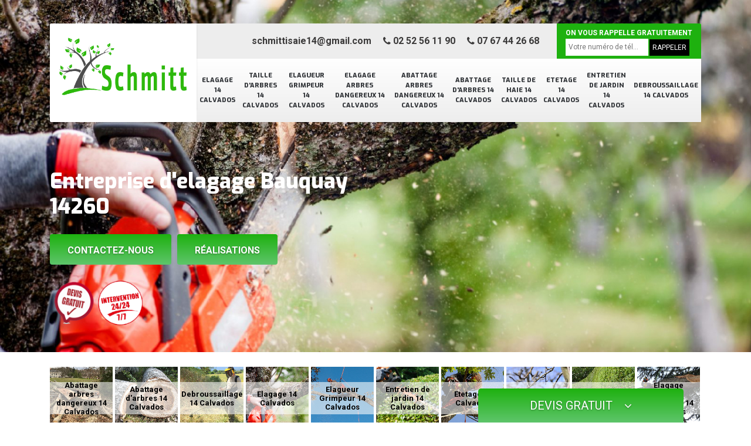

--- FILE ---
content_type: text/html; charset=UTF-8
request_url: https://www.elagage-14.fr/elagage-bauquay-14260
body_size: 4733
content:
<!DOCTYPE html>
<html dir="ltr" lang="fr-FR">
<head>
		<meta charset="UTF-8" />
    <meta name=viewport content="width=device-width, initial-scale=1.0, minimum-scale=1.0 maximum-scale=1.0">
    <meta http-equiv="content-type" content="text/html; charset=UTF-8" >
    <title>Elagage à Bauquay 14260 Tél: 02.52.56.11.90</title>
        <meta name="description" content="Notre entreprise d'elagage se déplace à Bauquay 14260. Rendez-vous sur notre site internet pour découvrir l'ensemble des services et prestations que nous proposons.">    <link rel="canonical" href="https://www.elagage-14.fr/elagage-bauquay-14260" />    
    <link rel="shortcut icon" href="/skins/default/images/favicon.ico" type="image/x-icon">
	<link rel="icon" href="/skins/default/images/favicon.ico" type="image/x-icon">
    <link href="/skins/default/css/bootstrap.css" rel="stylesheet" type="text/css"/>
  <link href="/skins/default/css/style.css" rel="stylesheet" type="text/css"/>
</head>
<body class="Desktop ville">
    <div class="boxed-container">
      <header class="site-header"><div class="container"><div class="header__container"><div class="header"><div class="header__logo"><a href="/" title="Schmitt Isaie Elagage 14"><img loading="lazy" src="/skins/default/images/logo.png"></a></div><nav class="nav header__navigation"><ul class="nav-list"><li class="nav-item"><a href="/">Elagage 14 Calvados</a></li><li class="nav-item"><a href="taille-arbre-calvados-14">Taille d'arbres 14 Calvados</a></li><li class="nav-item"><a href="elagueur-grimpeur-calvados-14">Elagueur Grimpeur 14 Calvados</a></li><li class="nav-item"><a href="elagage-arbres-dangereux-calvados-14">Elagage arbres dangereux 14 Calvados</a></li><li class="nav-item"><a href="abattage-arbres-dangereux-calvados-14">Abattage arbres dangereux 14 Calvados</a></li><li class="nav-item"><a href="abattage-arbres-calvados-14">Abattage d'arbres 14 Calvados</a></li><li class="nav-item"><a href="taille-haie-calvados-14">Taille de haie 14 Calvados</a></li><li class="nav-item"><a href="etetage-calvados-14">Etetage 14 Calvados</a></li><li class="nav-item"><a href="entretien-jardin-calvados-14">Entretien de jardin 14 Calvados</a></li><li class="nav-item"><a href="debroussaillage-calvados-14">Debroussaillage 14 Calvados</a></li></ul></nav><div class="header__top"><div class="header__top_wdg tel-top"><a href="tel:schmittisaie14@gmail.com">schmittisaie14@gmail.com</a><a href="tel:0252561190"><i class="icon icon-phone"></i> 02 52 56 11 90</a><a href="tel:0767442668"><i class="icon icon-phone"></i> 07 67 44 26 68</a></div><div class="header__top_wdg rappel-gratuit"><strong>On vous rappelle gratuitement</strong><form action="/message.php" method="post" id="rappel_immediat"><input type="text" name="mail" id="mail2" value=""><input type="hidden" name="type" value="rappel"><input type="text" name="numtel" required="" placeholder="Votre numéro de tél..." class="form-input"><input type="submit" name="OK" value="RAPPELER" class=" btn btn-submit"></form></div></div></div></div></div></header><div class="homeslider"><div class="carouselSlider"><div class="fadeOut owl-carousel owl-theme"><div class="item" style="background-image:url(/skins/default/images/img/bg-17.jpg)"></div></div></div><div class="container"><div class="captionSlider"><h1>Entreprise d'elagage Bauquay 14260</h1><a href="/devis-gratuit" title="Contactez-nous" class="btn btn-custom">Contactez-nous</a><a href="/realisations" title="Contactez-nous" class="btn btn-custom">Réalisations</a><div class="logo_top__"><img loading="lazy" src="/skins/default/images/devis_gratuit.png"><img loading="lazy" src="/skins/default/images/logo-intervention.png"></div></div></div></div><div class="Devisgratuit"><p class="btn-button">Devis gratuit <i class="icon icon-angle-down"></i></p><form action="/message.php" method="post" id="FormDevis"><input type="text" name="mail" id="mail" value=""><input type="text" name="nom" required="" class="form-input" placeholder="Votre Nom"><input type="text" name="code_postal" required="" class="form-input" placeholder="Votre code postal"><input type="text" name="email" required="" class="form-input" placeholder="Votre email"><input type="text" name="telephone" required="" class="form-input" placeholder="Votre téléphone"><textarea name="message" required="" class="form-input" placeholder="Votre message"></textarea><input type="submit" value="Envoyer ma demande" class="btn btn-submit"></form></div>
      <div class="Contenu"><div class="container"><ul class="categories"><li class="cat-item"><a href="abattage-arbres-dangereux-calvados-14"><img loading="lazy" src="/skins/default/images/img/cat-666.jpg"></i><span>Abattage arbres dangereux 14 Calvados</span></a></li><li class="cat-item"><a href="abattage-arbres-calvados-14"><img loading="lazy" src="/skins/default/images/img/cat-3.jpg"></i><span>Abattage d'arbres 14 Calvados</span></a></li><li class="cat-item"><a href="debroussaillage-calvados-14"><img loading="lazy" src="/skins/default/images/img/cat-409.jpg"></i><span>Debroussaillage 14 Calvados</span></a></li><li class="cat-item"><a href="/"><img loading="lazy" src="/skins/default/images/img/cat-17.jpg"></i><span>Elagage 14 Calvados</span></a></li><li class="cat-item"><a href="elagueur-grimpeur-calvados-14"><img loading="lazy" src="/skins/default/images/img/cat-664.jpg"></i><span>Elagueur Grimpeur 14 Calvados</span></a></li><li class="cat-item"><a href="entretien-jardin-calvados-14"><img loading="lazy" src="/skins/default/images/img/cat-345.jpg"></i><span>Entretien de jardin 14 Calvados</span></a></li><li class="cat-item"><a href="etetage-calvados-14"><img loading="lazy" src="/skins/default/images/img/cat-18.jpg"></i><span>Etetage 14 Calvados</span></a></li><li class="cat-item"><a href="taille-arbre-calvados-14"><img loading="lazy" src="/skins/default/images/img/cat-663.jpg"></i><span>Taille d'arbres 14 Calvados</span></a></li><li class="cat-item"><a href="taille-haie-calvados-14"><img loading="lazy" src="/skins/default/images/img/cat-11.jpg"></i><span>Taille de haie 14 Calvados</span></a></li><li class="cat-item"><a href="elagage-arbres-dangereux-calvados-14"><img loading="lazy" src="/skins/default/images/img/cat-665.jpg"></i><span>Elagage arbres dangereux 14 Calvados</span></a></li></ul><div class="corps"><div class="mainleft"><div class="Block Block0"><div class="bloc-une"><h2>Les informations pratiques à savoir sur les travaux d'élagage des arbres dans la ville de Bauquay et ses environs</h2><p>Les parties supérieures des arbres peuvent se développer de manière rapide. En effet, il est nécessaire de réaliser des interventions d'élagage des branches. Pour nous, il est nécessaire de rechercher des professionnels pour effectuer ces interventions. Donc, nous avons pris l'initiative de vous proposer le service de Schmitt Elagage 14 qui utilise des matériels appropriés. Si vous voulez des renseignements complémentaires, veuillez le téléphoner directement. Il est aussi possible de visiter son site web.
</p></div></div><div class="Block Block1"><div class="row"><div class="col-md-5"><div class="ImgContenu" style="background-image: url(/photos/4836700-elagage-14260-1.jpg);"></div></div><div class="col-md-7"><div class="bloc-une"><h2>Schmitt Elagage 14 et les opérations d'élagage pour les arbres dans la ville de Bauquay et ses environs</h2><p>Des interventions d'entretien se font sur les végétaux comme les arbres. En effet, il faut faire des opérations de coupe des branches. Pour nous, il est très important de convier des personnes ayant les compétences nécessaires pour effectuer ces tâches. Donc, nous pouvons vous conseiller de faire confiance à Schmitt Elagage 14 qui est un élagueur professionnel. Sachez qu'il peut proposer des tarifs qui sont très intéressants et accessibles à toutes les bourses. Il dresse également votre devis sans qu'il soit nécessaire de payer de l'argent.
</p></div></div></div></div><div class="Block Block2"><div class="row"><div class="col-md-5"><div class="ImgContenu" style="background-image: url(/photos/4836700-elagage-14260-2.jpg);"></div></div><div class="col-md-7"><div class="bloc-une"><h2>Schmitt Elagage 14 : la personne ayant les qualifications requises pour réaliser les travaux d'élagage des arbres dans le 14260</h2><p>Dans la ville de Bauquay et ses environs, les propriétaires des espaces verts sont forcés de faire des travaux d'entretien des arbres. Il est nécessaire de réaliser des élagages. Des élagueurs expérimentés doivent effectuer ces interventions très difficiles. Donc, nous pouvons vous proposer de placer votre confiance en Schmitt Elagage 14. Sachez qu'il peut utiliser des matériels appropriés. Il peut aussi garantir un meilleur rendu de travail. Si vous voulez d'autres informations, veuillez le téléphoner directement.
</p></div></div></div></div><div class="Block Block3"><div class="row"><div class="col-md-5"><div class="ImgContenu" style="background-image: url(/photos/4836700-elagage-14260-3.jpg);"></div></div><div class="col-md-7"><div class="bloc-une"><h2>Les interventions d'élagage des arbres effectuées par Schmitt Elagage 14</h2><p>Dans la ville de Bauquay et ses environs, un certain nombre d'opérations se font sur les jardins. De manière régulière, il est nécessaire de réaliser des travaux d'élagage des arbres. Afin de procéder à ces interventions qui sont très complexes, les élagueurs doivent être contactés. Par conséquent, on peut vous proposer de faire confiance à Schmitt Elagage 14. Sachez qu'il a tous les équipements appropriés pour la garantie d'un meilleur rendu de travail. Il dresse aussi votre devis qui est totalement gratuit et sans engagement.
</p></div></div></div></div><div class="Block Block4"><div class="row"><div class="col-md-5"><div class="ImgContenu" style="background-image: url(/photos/4836700-elagage-14260-4.jpg);"></div></div><div class="col-md-7"><div class="bloc-une"><h2>Schmitt Elagage 14 et l'élagage des arbres dans la ville de Bauquay et ses environs</h2><p>Les interventions d'élagage sont à faire pour les grands végétaux. En effet, ces opérations permettent de contrôler de manière efficace la croissance des arbres. Pour nous, les profanes ne doivent pas effectuer ces opérations. Donc, nous pouvons vous proposer de faire confiance à Schmitt Elagage 14. C'est un élagueur qui a effectué ces interventions depuis plusieurs années. Sachez qu'il peut proposer des tarifs raisonnables. Il établit aussi le devis de manière gratuite. Veuillez visiter son site web pour recueillir les renseignements complémentaires.
</p></div></div></div></div><div class="Block Block5"><div class="row"><div class="col-md-6"><div class="ImgContenu" style="background-image: url(/photos/4836700-elagage-14260-5.jpg);"></div></div><div class="col-md-6"><div class="bloc-une"><h2>Les opérations d'élagage des arbres dans la ville de Bauquay et ses environs dans le 14260</h2><p>Au niveau des jardins, il est nécessaire de réaliser des travaux d'élagage des arbres. Il s'agit d'interventions qui ne peuvent pas être effectuées par les profanes. Donc, il est nécessaire de rechercher des experts en la matière. Ainsi, on peut vous proposer de faire confiance à Schmitt Elagage 14. Sachez qu'il a tous les équipements appropriés pour la garantie d'un meilleur rendu de travail. Il dresse aussi un devis sans qu'il soit nécessaire de payer de l'argent.
</p></div></div></div></div><div class="Block Block6"><div class="row"><div class="col-md-6"><div class="ImgContenu" style="background-image: url(/photos/4836700-elagage-14260-6.jpg);"></div></div><div class="col-md-6"><div class="bloc-une"><h2>L'élagage des arbres dans la ville de Bauquay et ses environs</h2><p>Les opérations d'élagage pour les arbres sont à faire pour éviter que les branches puissent entraîner des problèmes avec les installations et les constructions avoisinantes. En effet, il faut rechercher des personnes ayant les qualifications requises pour réaliser ces tâches. Donc, nous vous recommandons de convier un professionnel en la matière. Schmitt Elagage 14 peut se charger de ces types d'opérations et n'oubliez pas qu'il peut proposer des prix qui sont très intéressants et accessibles à tous. Pour recueillir d'autres informations, veuillez le téléphoner directement.
</p></div></div></div></div><div class="Block Block7"><div class="row"><div class="col-md-6"><div class="ImgContenu" style="background-image: url(/photos/4836700-elagage-14260-7.jpg);"></div></div><div class="col-md-6"><div class="bloc-une"><h2>Schmitt Elagage 14 et l'élagage pour les arbres dans la ville de Bauquay et ses environs</h2><p>Les opérations qui permettent d'entretenir les arbres sont innombrables. En fait, il est nécessaire de réaliser des travaux d'élagage des branches. Il peut être très dangereux de réaliser ces genres d'opérations. Donc, nous pouvons vous proposer de faire confiance à Schmitt Elagage 14. Il a tous les équipements appropriés pour faire un travail de bonne qualité. Sachez qu'il peut dresser votre devis et vous n'avez pas à payer de l'argent. Le respect des délais convenus est aussi l'un de ses points forts.
</p></div></div></div></div><div class="Block Block8"><div class="row"><div class="col-md-6"><div class="ImgContenu" style="background-image: url(/photos/4836700-elagage-14260-8.jpg);"></div></div><div class="col-md-6"><div class="bloc-une"><h2>L'élagage des arbres : un des domaines de compétences de Schmitt Elagage 14 dans la ville de Bauquay et ses environs</h2><p>Des interventions d'entretien se réalisent sur les arbres. En fait, des élagages devront nécessairement se faire. Pour nous, il faut que vous fassiez ces interventions pour que les branches ne soient pas source de problèmes. Afin de réaliser ces opérations qui sont très difficiles, il faut contacter des professionnels en la matière. Ainsi, on peut vous proposer de faire confiance à Schmitt Elagage 14. Sachez qu'il peut proposer des tarifs qui sont abordables et accessibles à tous.
</p></div></div></div></div><div class="Block Block9"><div class="row"><div class="col-md-6"><div class="ImgContenu" style="background-image: url(/photos/4836700-elagage-14260-9.jpg);"></div></div><div class="col-md-6"><div class="bloc-une"><h2>L'élagage des arbres : une spécialité de Schmitt Elagage 14 dans la ville de Bauquay et ses environs dans le 14260</h2><p>La coupe des branches des arbres dans les arbres permet d'éviter de nombreux problèmes. En effet, il faut réaliser des travaux d'élagage de manière fréquente. Pour nous, il est très important de rechercher des personnes ayant les compétences nécessaires. Donc, nous pouvons vous proposer de faire confiance à Schmitt Elagage 14. Il a tous les équipements appropriés pour la garantie d'un meilleur rendu de travail. Si vous voulez des renseignements complémentaires, veuillez le téléphoner directement.
</p></div></div></div></div><div class="Block Block10"><div class="row"><div class="col-md-6"><div class="ImgContenu" style="background-image: url(/photos/4836700-elagage-14260-10.jpg);"></div></div><div class="col-md-6"><div class="bloc-une"><h2>Schmitt Elagage 14 : un professionnel qui peut être contacté pour réaliser les travaux d'élagage des arbres dans la ville de Bauquay et ses environs</h2><p>Les opérations d'élagage pour les arbres sont très intéressantes pour que vous soyez à l'abri des problèmes avec le voisinage. Il faut réaliser ces opérations de manière régulière. Bien évidemment, ce sont des opérations qui sont très difficiles et il est nécessaire de convier des experts pour réaliser ces tâches. Donc, nous pouvons vous proposer de faire confiance à Schmitt Elagage 14. Sachez qu'il a tous les matériels appropriés.
</p></div></div></div></div><div class="content-list"><div class="row"><div class="col-lg-6 box0ne"></div><div class="col-lg-6 boxTwo"></div><div class="col-lg-6 boxThre"></div><div class="col-lg-6 boxFor"></div></div></div></div></div></div><div class="lastBlock"><div class="container"></div></div><section id="temoignages"><div class="container"><b>Les avis de nos clients</b><div class="slide-temoignage"><div class="item-tem"><div class="avis"><i class="avis-10"></i></div><p>Parfait ! </p><span>De Ornella</span></div><div class="item-tem"><div class="avis"><i class="avis-10"></i></div><p>Très beau travail personne professionnelle qui travaille en toute sécurité </p><span>De Allez les verts</span></div></div><a href="/temoignages">Voir plus</a></div></section><div class="listCategories"><div class="container"><div class="Services"><h2 class="Titre">Autres services</h2><div class="Liens"><a href="/taille-arbre-bauquay-14260">Taille d'arbres Bauquay 14260</a><a href="/elagueur-grimpeur-bauquay-14260">Elagueur Grimpeur Bauquay 14260</a><a href="/elagage-arbres-dangereux-bauquay-14260">Elagage arbres dangereux Bauquay 14260</a><a href="/abattage-arbres-dangereux-bauquay-14260">Abattage arbres dangereux Bauquay 14260</a><a href="/abattage-arbres-bauquay-14260">Abattage d'arbres Bauquay 14260</a><a href="/taille-haie-bauquay-14260">Taille de haie Bauquay 14260</a><a href="/etetage-bauquay-14260">Etetage Bauquay 14260</a><a href="/entretien-jardin-bauquay-14260">Entretien de jardin Bauquay 14260</a><a href="/debroussaillage-bauquay-14260">Debroussaillage Bauquay 14260</a></div></div></div></div></div>
      <footer class="page-footer"><div class="footer-content"><div class="container"><div class="footer-col-left"><div class="inside"><p>Contact</p><div class="contact-info"><i class="icon icon-map-marker"></i> 1 rue Paul Banaston, 14100 Lisieux </div><div class="contact-info tel-foot"><i class="icon icon-phone"></i> 02 52 56 11 90<br>07 67 44 26 68</div><div class="contact-info-divider"></div><p>Horaire d'ouverture</p><div class="contact-info"><i class="icon icon-clock-o"></i>Lundi-Samedi: <span class="color">8h00 - 18h00</span> <br>Dimanche Férmé</div></div></div></div><div id="Map" class="footer-map"></div></div><div class="footer-bottom"><div class="container"><div class="copyright">©2021 - 2026 Tout droit réservé - <a href="/mentions-legales" title="Mentions légales">Mentions légales</a></div></div></div></footer>
    </div>
  </body>
<link rel="stylesheet" href="/skins/default/css/owl.carousel.min.css">
<link rel="stylesheet" href="/skins/default/css/owl.theme.default.min.css">
<link href="https://fonts.googleapis.com/css?family=Exo:400,800|Roboto:300,400,700" rel="stylesheet">

<script src="/js/jquery.min.js"></script>
<script src="/js/scripts.js"></script>
<script src="skins/default/js/slick.min.js"></script>

<script src="skins/default/js/owl.carousel.min.js"></script>

<script src="/js/swipebox/src/js/jquery.swipebox.min.js"></script>
<link href="/js/swipebox/src/css/swipebox.min.css" rel="stylesheet" type="text/css"/>

<link rel="stylesheet" href="/js/leaflet/leaflet.css" />
<script src="/js/leaflet/leaflet.js"></script>
<script src="/js/map.js"></script>

<script type="text/javascript">		
		var Support = 'Desktop';
		$(document).ready(function(){
		// Js lancés une fois la page chargée
				$( '.swipebox' ).swipebox();
			
		          initAnalytics('_');
		
        // Append the mobile icon nav
        $('.header').find('.header__logo').append($('<div class="nav-mobile">Menu</div>'));
        
        $('.nav-item').has('ul').prepend('<span class="nav-click"><i class="nav-arrow"></i></span>');
        $('.nav-mobile').click(function(){
            $('.nav-list').toggle();
        });
        $('.nav-list').on('click', '.nav-click', function(){
            $(this).siblings('.nav-submenu').toggle();
            $(this).children('.nav-arrow').toggleClass('nav-rotate');
            
        });

        
        //Mobile
                

        //slider
		    $('.fadeOut').owlCarousel({
          items: 1,
          // animateOut: 'fadeOut',
          loop: true,
          margin: 10,
          autoplay:true
        });


        //Map
        initMap('1 rue Paul Banaston, 14100 Lisieux',16);

        //toogle
                $( ".btn-button" ).click(function() {
          $( "#FormDevis" ).toggle();
        });
        
        //header
        $('.content-list').find('.box0ne').append($('.Block1'));
        $('.content-list').find('.boxTwo').append($('.Block2'));
        $('.content-list').find('.boxThre').append($('.Block3'));
        $('.content-list').find('.boxFor').append($('.Block4'));

        $('.lastBlock').find('.container').append($('.Block5, .Block6, .Block7, .Block8, .Block9, .Block10, .Block11'));

        //
        $('.slide-temoignage').slick({
            arrows:false,
            fade:false,
            speed:1000,
            autoplay: true,
            autoplaySpeed: 3000,
            pauseOnHover:false
        }); 

		});
	</script>
</html>


--- FILE ---
content_type: text/html; charset=UTF-8
request_url: https://www.elagage-14.fr/ajax.php
body_size: -551
content:
{"code_google_tags":"","code_analytics":"G-0W3ZKZ69N5","RGPD":null,"dbg":["Erreur  n'est pas reconnu."]}